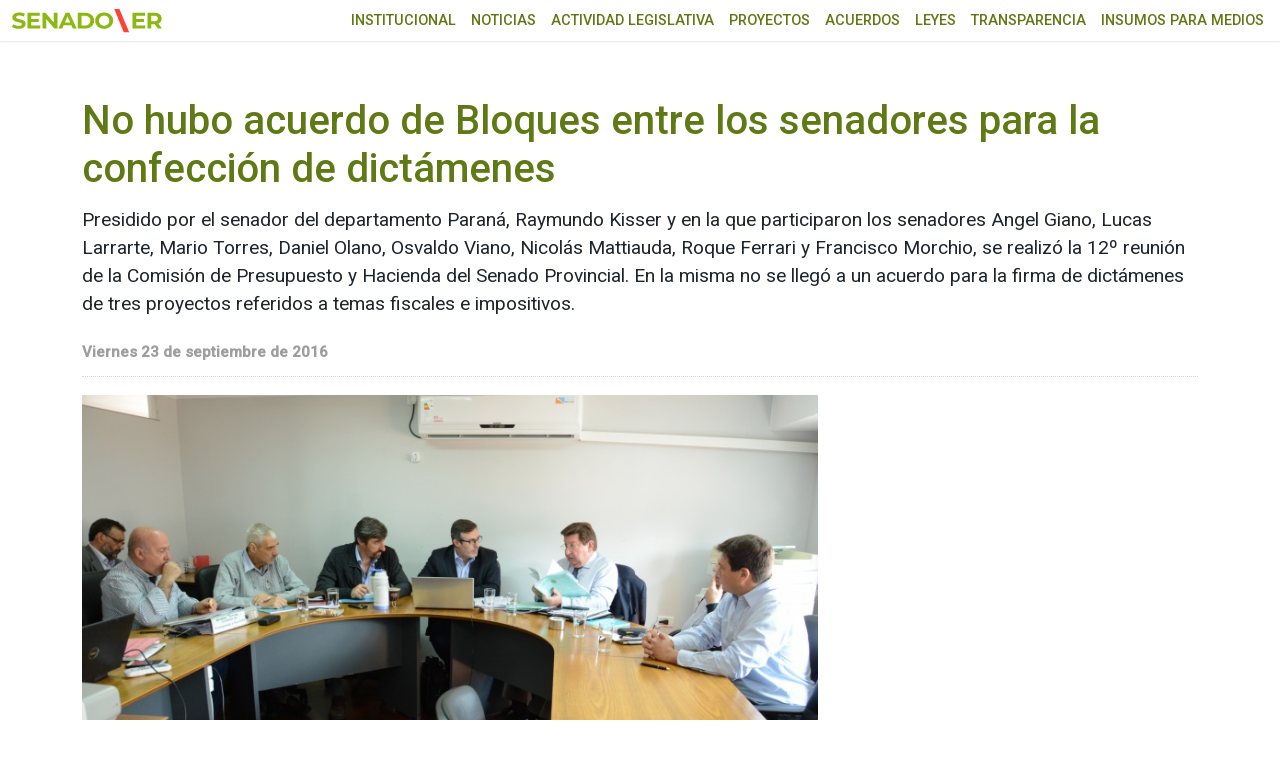

--- FILE ---
content_type: text/html; charset=UTF-8
request_url: https://www.senadoer.gob.ar/2016/09/no-hubo-acuerdo-de-bloques-entre-los-senadores-para-la-confeccion-de-dictamenes/
body_size: 7724
content:
<!doctype html>
<html lang="es-AR" prefix="og: http://ogp.me/ns# article: http://ogp.me/ns/article#">
<head>
<!-- Google tag (gtag.js) -->
<script async src="https://www.googletagmanager.com/gtag/js?id=G-C5HRT8Z3L4"></script>
<script>
window.dataLayer = window.dataLayer || [];
function gtag(){dataLayer.push(arguments);}
gtag('js', new Date());
gtag('config', 'G-C5HRT8Z3L4');
</script>
<link rel="preconnect" href="https://fonts.googleapis.com">
<link rel="preconnect" href="https://fonts.gstatic.com" crossorigin>
<meta charset="UTF-8">
<meta name="viewport" content="width=device-width, initial-scale=1">
<link rel="profile" href="https://gmpg.org/xfn/11">
<title>No hubo acuerdo de Bloques entre los senadores para la confección de dictámenes &#8211; SENADO ENTRE RÍOS</title>
<meta name='robots' content='max-image-preview:large' />
<link rel="alternate" type="application/rss+xml" title="SENADO ENTRE RÍOS &raquo; No hubo acuerdo de Bloques entre los senadores para la confección de dictámenes RSS de los comentarios" href="https://www.senadoer.gob.ar/2016/09/no-hubo-acuerdo-de-bloques-entre-los-senadores-para-la-confeccion-de-dictamenes/feed/" />
<link rel="alternate" title="oEmbed (JSON)" type="application/json+oembed" href="https://www.senadoer.gob.ar/wp-json/oembed/1.0/embed?url=https%3A%2F%2Fwww.senadoer.gob.ar%2F2016%2F09%2Fno-hubo-acuerdo-de-bloques-entre-los-senadores-para-la-confeccion-de-dictamenes%2F" />
<link rel="alternate" title="oEmbed (XML)" type="text/xml+oembed" href="https://www.senadoer.gob.ar/wp-json/oembed/1.0/embed?url=https%3A%2F%2Fwww.senadoer.gob.ar%2F2016%2F09%2Fno-hubo-acuerdo-de-bloques-entre-los-senadores-para-la-confeccion-de-dictamenes%2F&#038;format=xml" />
<style id='wp-img-auto-sizes-contain-inline-css'>
img:is([sizes=auto i],[sizes^="auto," i]){contain-intrinsic-size:3000px 1500px}
/*# sourceURL=wp-img-auto-sizes-contain-inline-css */
</style>
<style id='classic-theme-styles-inline-css'>
/*! This file is auto-generated */
.wp-block-button__link{color:#fff;background-color:#32373c;border-radius:9999px;box-shadow:none;text-decoration:none;padding:calc(.667em + 2px) calc(1.333em + 2px);font-size:1.125em}.wp-block-file__button{background:#32373c;color:#fff;text-decoration:none}
/*# sourceURL=/wp-includes/css/classic-themes.min.css */
</style>
<link rel='stylesheet' id='senadoer-boostrap-css' href='//www.senadoer.gob.ar/wp-content/cache/wpfc-minified/1nmwy5uz/7rchc.css' media='all' />
<link rel='stylesheet' id='senadoer-fb-css' href='//www.senadoer.gob.ar/wp-content/cache/wpfc-minified/kwol6dqh/7rchc.css' media='all' />
<link rel='stylesheet' id='senadoer-style-css' href='//www.senadoer.gob.ar/wp-content/cache/wpfc-minified/q67axd09/7rchc.css' media='all' />
<link rel="https://api.w.org/" href="https://www.senadoer.gob.ar/wp-json/" /><link rel="alternate" title="JSON" type="application/json" href="https://www.senadoer.gob.ar/wp-json/wp/v2/posts/39259" /><link rel="canonical" href="https://www.senadoer.gob.ar/2016/09/no-hubo-acuerdo-de-bloques-entre-los-senadores-para-la-confeccion-de-dictamenes/" />
<link rel='shortlink' href='https://www.senadoer.gob.ar/?p=39259' />
<meta property="og:title" name="og:title" content="No hubo acuerdo de Bloques entre los senadores para la confección de dictámenes" />
<meta property="og:type" name="og:type" content="article" />
<meta property="og:image" name="og:image" content="https://www.senadoer.gob.ar/wp-content/uploads/2016/09/comi-001.jpg" />
<meta property="og:url" name="og:url" content="https://www.senadoer.gob.ar/2016/09/no-hubo-acuerdo-de-bloques-entre-los-senadores-para-la-confeccion-de-dictamenes/" />
<meta property="og:description" name="og:description" content="Presidido por el senador del departamento Paraná, Raymundo Kisser y en la que participaron los senadores Angel Giano, Lucas Larrarte, Mario Torres, Daniel Olano, Osvaldo Viano, Nicolás Mattiauda, Roque Ferrari y Francisco Morchio, se realizó la 12º reunión de la Comisión de Presupuesto y Hacienda del Senado Provincial. En la misma no se llegó a [...]" />
<meta property="og:locale" name="og:locale" content="es_AR" />
<meta property="og:site_name" name="og:site_name" content="SENADO ENTRE RÍOS" />
<meta property="twitter:card" name="twitter:card" content="summary_large_image" />
<meta property="article:section" name="article:section" content="Sin categoría" />
<meta property="article:published_time" name="article:published_time" content="2016-09-23T00:00:00-03:00" />
<meta property="article:modified_time" name="article:modified_time" content="2016-09-23T00:00:00-03:00" />
<meta property="article:author" name="article:author" content="https://www.senadoer.gob.ar/autor/webmaster/" />
<link rel="pingback" href="https://www.senadoer.gob.ar/xmlrpc.php"><link rel="icon" href="https://www.senadoer.gob.ar/wp-content/uploads/2023/12/cropped-LOGO-SENADO-ER-32x32.png" sizes="32x32" />
<link rel="icon" href="https://www.senadoer.gob.ar/wp-content/uploads/2023/12/cropped-LOGO-SENADO-ER-192x192.png" sizes="192x192" />
<link rel="apple-touch-icon" href="https://www.senadoer.gob.ar/wp-content/uploads/2023/12/cropped-LOGO-SENADO-ER-180x180.png" />
<meta name="msapplication-TileImage" content="https://www.senadoer.gob.ar/wp-content/uploads/2023/12/cropped-LOGO-SENADO-ER-270x270.png" />
<style id='global-styles-inline-css'>
:root{--wp--preset--aspect-ratio--square: 1;--wp--preset--aspect-ratio--4-3: 4/3;--wp--preset--aspect-ratio--3-4: 3/4;--wp--preset--aspect-ratio--3-2: 3/2;--wp--preset--aspect-ratio--2-3: 2/3;--wp--preset--aspect-ratio--16-9: 16/9;--wp--preset--aspect-ratio--9-16: 9/16;--wp--preset--color--black: #000000;--wp--preset--color--cyan-bluish-gray: #abb8c3;--wp--preset--color--white: #ffffff;--wp--preset--color--pale-pink: #f78da7;--wp--preset--color--vivid-red: #cf2e2e;--wp--preset--color--luminous-vivid-orange: #ff6900;--wp--preset--color--luminous-vivid-amber: #fcb900;--wp--preset--color--light-green-cyan: #7bdcb5;--wp--preset--color--vivid-green-cyan: #00d084;--wp--preset--color--pale-cyan-blue: #8ed1fc;--wp--preset--color--vivid-cyan-blue: #0693e3;--wp--preset--color--vivid-purple: #9b51e0;--wp--preset--gradient--vivid-cyan-blue-to-vivid-purple: linear-gradient(135deg,rgb(6,147,227) 0%,rgb(155,81,224) 100%);--wp--preset--gradient--light-green-cyan-to-vivid-green-cyan: linear-gradient(135deg,rgb(122,220,180) 0%,rgb(0,208,130) 100%);--wp--preset--gradient--luminous-vivid-amber-to-luminous-vivid-orange: linear-gradient(135deg,rgb(252,185,0) 0%,rgb(255,105,0) 100%);--wp--preset--gradient--luminous-vivid-orange-to-vivid-red: linear-gradient(135deg,rgb(255,105,0) 0%,rgb(207,46,46) 100%);--wp--preset--gradient--very-light-gray-to-cyan-bluish-gray: linear-gradient(135deg,rgb(238,238,238) 0%,rgb(169,184,195) 100%);--wp--preset--gradient--cool-to-warm-spectrum: linear-gradient(135deg,rgb(74,234,220) 0%,rgb(151,120,209) 20%,rgb(207,42,186) 40%,rgb(238,44,130) 60%,rgb(251,105,98) 80%,rgb(254,248,76) 100%);--wp--preset--gradient--blush-light-purple: linear-gradient(135deg,rgb(255,206,236) 0%,rgb(152,150,240) 100%);--wp--preset--gradient--blush-bordeaux: linear-gradient(135deg,rgb(254,205,165) 0%,rgb(254,45,45) 50%,rgb(107,0,62) 100%);--wp--preset--gradient--luminous-dusk: linear-gradient(135deg,rgb(255,203,112) 0%,rgb(199,81,192) 50%,rgb(65,88,208) 100%);--wp--preset--gradient--pale-ocean: linear-gradient(135deg,rgb(255,245,203) 0%,rgb(182,227,212) 50%,rgb(51,167,181) 100%);--wp--preset--gradient--electric-grass: linear-gradient(135deg,rgb(202,248,128) 0%,rgb(113,206,126) 100%);--wp--preset--gradient--midnight: linear-gradient(135deg,rgb(2,3,129) 0%,rgb(40,116,252) 100%);--wp--preset--font-size--small: 13px;--wp--preset--font-size--medium: 20px;--wp--preset--font-size--large: 36px;--wp--preset--font-size--x-large: 42px;--wp--preset--spacing--20: 0.44rem;--wp--preset--spacing--30: 0.67rem;--wp--preset--spacing--40: 1rem;--wp--preset--spacing--50: 1.5rem;--wp--preset--spacing--60: 2.25rem;--wp--preset--spacing--70: 3.38rem;--wp--preset--spacing--80: 5.06rem;--wp--preset--shadow--natural: 6px 6px 9px rgba(0, 0, 0, 0.2);--wp--preset--shadow--deep: 12px 12px 50px rgba(0, 0, 0, 0.4);--wp--preset--shadow--sharp: 6px 6px 0px rgba(0, 0, 0, 0.2);--wp--preset--shadow--outlined: 6px 6px 0px -3px rgb(255, 255, 255), 6px 6px rgb(0, 0, 0);--wp--preset--shadow--crisp: 6px 6px 0px rgb(0, 0, 0);}:where(.is-layout-flex){gap: 0.5em;}:where(.is-layout-grid){gap: 0.5em;}body .is-layout-flex{display: flex;}.is-layout-flex{flex-wrap: wrap;align-items: center;}.is-layout-flex > :is(*, div){margin: 0;}body .is-layout-grid{display: grid;}.is-layout-grid > :is(*, div){margin: 0;}:where(.wp-block-columns.is-layout-flex){gap: 2em;}:where(.wp-block-columns.is-layout-grid){gap: 2em;}:where(.wp-block-post-template.is-layout-flex){gap: 1.25em;}:where(.wp-block-post-template.is-layout-grid){gap: 1.25em;}.has-black-color{color: var(--wp--preset--color--black) !important;}.has-cyan-bluish-gray-color{color: var(--wp--preset--color--cyan-bluish-gray) !important;}.has-white-color{color: var(--wp--preset--color--white) !important;}.has-pale-pink-color{color: var(--wp--preset--color--pale-pink) !important;}.has-vivid-red-color{color: var(--wp--preset--color--vivid-red) !important;}.has-luminous-vivid-orange-color{color: var(--wp--preset--color--luminous-vivid-orange) !important;}.has-luminous-vivid-amber-color{color: var(--wp--preset--color--luminous-vivid-amber) !important;}.has-light-green-cyan-color{color: var(--wp--preset--color--light-green-cyan) !important;}.has-vivid-green-cyan-color{color: var(--wp--preset--color--vivid-green-cyan) !important;}.has-pale-cyan-blue-color{color: var(--wp--preset--color--pale-cyan-blue) !important;}.has-vivid-cyan-blue-color{color: var(--wp--preset--color--vivid-cyan-blue) !important;}.has-vivid-purple-color{color: var(--wp--preset--color--vivid-purple) !important;}.has-black-background-color{background-color: var(--wp--preset--color--black) !important;}.has-cyan-bluish-gray-background-color{background-color: var(--wp--preset--color--cyan-bluish-gray) !important;}.has-white-background-color{background-color: var(--wp--preset--color--white) !important;}.has-pale-pink-background-color{background-color: var(--wp--preset--color--pale-pink) !important;}.has-vivid-red-background-color{background-color: var(--wp--preset--color--vivid-red) !important;}.has-luminous-vivid-orange-background-color{background-color: var(--wp--preset--color--luminous-vivid-orange) !important;}.has-luminous-vivid-amber-background-color{background-color: var(--wp--preset--color--luminous-vivid-amber) !important;}.has-light-green-cyan-background-color{background-color: var(--wp--preset--color--light-green-cyan) !important;}.has-vivid-green-cyan-background-color{background-color: var(--wp--preset--color--vivid-green-cyan) !important;}.has-pale-cyan-blue-background-color{background-color: var(--wp--preset--color--pale-cyan-blue) !important;}.has-vivid-cyan-blue-background-color{background-color: var(--wp--preset--color--vivid-cyan-blue) !important;}.has-vivid-purple-background-color{background-color: var(--wp--preset--color--vivid-purple) !important;}.has-black-border-color{border-color: var(--wp--preset--color--black) !important;}.has-cyan-bluish-gray-border-color{border-color: var(--wp--preset--color--cyan-bluish-gray) !important;}.has-white-border-color{border-color: var(--wp--preset--color--white) !important;}.has-pale-pink-border-color{border-color: var(--wp--preset--color--pale-pink) !important;}.has-vivid-red-border-color{border-color: var(--wp--preset--color--vivid-red) !important;}.has-luminous-vivid-orange-border-color{border-color: var(--wp--preset--color--luminous-vivid-orange) !important;}.has-luminous-vivid-amber-border-color{border-color: var(--wp--preset--color--luminous-vivid-amber) !important;}.has-light-green-cyan-border-color{border-color: var(--wp--preset--color--light-green-cyan) !important;}.has-vivid-green-cyan-border-color{border-color: var(--wp--preset--color--vivid-green-cyan) !important;}.has-pale-cyan-blue-border-color{border-color: var(--wp--preset--color--pale-cyan-blue) !important;}.has-vivid-cyan-blue-border-color{border-color: var(--wp--preset--color--vivid-cyan-blue) !important;}.has-vivid-purple-border-color{border-color: var(--wp--preset--color--vivid-purple) !important;}.has-vivid-cyan-blue-to-vivid-purple-gradient-background{background: var(--wp--preset--gradient--vivid-cyan-blue-to-vivid-purple) !important;}.has-light-green-cyan-to-vivid-green-cyan-gradient-background{background: var(--wp--preset--gradient--light-green-cyan-to-vivid-green-cyan) !important;}.has-luminous-vivid-amber-to-luminous-vivid-orange-gradient-background{background: var(--wp--preset--gradient--luminous-vivid-amber-to-luminous-vivid-orange) !important;}.has-luminous-vivid-orange-to-vivid-red-gradient-background{background: var(--wp--preset--gradient--luminous-vivid-orange-to-vivid-red) !important;}.has-very-light-gray-to-cyan-bluish-gray-gradient-background{background: var(--wp--preset--gradient--very-light-gray-to-cyan-bluish-gray) !important;}.has-cool-to-warm-spectrum-gradient-background{background: var(--wp--preset--gradient--cool-to-warm-spectrum) !important;}.has-blush-light-purple-gradient-background{background: var(--wp--preset--gradient--blush-light-purple) !important;}.has-blush-bordeaux-gradient-background{background: var(--wp--preset--gradient--blush-bordeaux) !important;}.has-luminous-dusk-gradient-background{background: var(--wp--preset--gradient--luminous-dusk) !important;}.has-pale-ocean-gradient-background{background: var(--wp--preset--gradient--pale-ocean) !important;}.has-electric-grass-gradient-background{background: var(--wp--preset--gradient--electric-grass) !important;}.has-midnight-gradient-background{background: var(--wp--preset--gradient--midnight) !important;}.has-small-font-size{font-size: var(--wp--preset--font-size--small) !important;}.has-medium-font-size{font-size: var(--wp--preset--font-size--medium) !important;}.has-large-font-size{font-size: var(--wp--preset--font-size--large) !important;}.has-x-large-font-size{font-size: var(--wp--preset--font-size--x-large) !important;}
/*# sourceURL=global-styles-inline-css */
</style>
</head>
<body class="wp-singular post-template-default single single-post postid-39259 single-format-standard wp-theme-senadoer with--header">
<a class="visually-hidden-focusable" href="#maincontent">Ir al menú principal</a>
<div id="fb-root"></div>
<!--<script async defer crossorigin="anonymous" src="https://connect.facebook.net/es_LA/sdk.js#xfbml=1&version=v15.0" nonce="jVVqTNdl"></script>-->
<nav id="nav1" class="navbar menu-r d-block d-lg-none"><ul id="menu-menu" class="menu-responsive"><li id="menu-item-139" class="menu-item menu-item-type-custom menu-item-object-custom menu-item-has-children menu-item-139"><a href="#">Institucional</a>
<ul class="sub-menu">
<li id="menu-item-137" class="menu-item menu-item-type-post_type menu-item-object-page menu-item-137"><a href="https://www.senadoer.gob.ar/autoridades/">Autoridades</a></li>
<li id="menu-item-140" class="menu-item menu-item-type-custom menu-item-object-custom menu-item-140"><a href="/senadores">Senadoras y Senadores</a></li>
<li id="menu-item-523" class="menu-item menu-item-type-custom menu-item-object-custom menu-item-523"><a href="/comisiones">Comisiones permanentes</a></li>
</ul>
</li>
<li id="menu-item-138" class="menu-item menu-item-type-post_type menu-item-object-page menu-item-138"><a href="https://www.senadoer.gob.ar/noticias/">Noticias</a></li>
<li id="menu-item-141" class="menu-item menu-item-type-custom menu-item-object-custom menu-item-has-children menu-item-141"><a href="#">Actividad Legislativa</a>
<ul class="sub-menu">
<li id="menu-item-142" class="menu-item menu-item-type-custom menu-item-object-custom menu-item-142"><a href="/sesiones/asuntos">Asuntos Entrados</a></li>
<li id="menu-item-143" class="menu-item menu-item-type-custom menu-item-object-custom menu-item-143"><a href="/sesiones/sesiones">Diario de Sesión</a></li>
<li id="menu-item-144" class="menu-item menu-item-type-custom menu-item-object-custom menu-item-144"><a href="/sesiones/taquigraficas">Versión Taquigráfica</a></li>
<li id="menu-item-145" class="menu-item menu-item-type-custom menu-item-object-custom menu-item-145"><a href="/sesiones/trabajos">Proyectos aprobados</a></li>
<li id="menu-item-527" class="menu-item menu-item-type-custom menu-item-object-custom menu-item-527"><a href="/descargas/524">Constitución de Entre Ríos</a></li>
<li id="menu-item-528" class="menu-item menu-item-type-custom menu-item-object-custom menu-item-528"><a href="/descargas/52026">Reglamento Oficial H.C.S.</a></li>
<li id="menu-item-529" class="menu-item menu-item-type-custom menu-item-object-custom menu-item-529"><a href="/descargas/52028">Modelos de Proyectos</a></li>
</ul>
</li>
<li id="menu-item-146" class="menu-item menu-item-type-custom menu-item-object-custom menu-item-146"><a href="/buscador-proyectos">Proyectos</a></li>
<li id="menu-item-147" class="menu-item menu-item-type-custom menu-item-object-custom menu-item-has-children menu-item-147"><a href="#">Acuerdos</a>
<ul class="sub-menu">
<li id="menu-item-148" class="menu-item menu-item-type-custom menu-item-object-custom menu-item-148"><a href="/comisiones/audiencias">Audiencias Públicas</a></li>
<li id="menu-item-149" class="menu-item menu-item-type-custom menu-item-object-custom menu-item-149"><a href="/comisiones/cargos">Candidatos a cubrir Cargos</a></li>
<li id="menu-item-6924" class="menu-item menu-item-type-custom menu-item-object-custom menu-item-6924"><a href="/comisiones/publicaciones">Publicaciones</a></li>
</ul>
</li>
<li id="menu-item-150" class="menu-item menu-item-type-custom menu-item-object-custom menu-item-150"><a href="/leyes">Leyes</a></li>
<li id="menu-item-53253" class="menu-item menu-item-type-custom menu-item-object-custom menu-item-53253"><a href="https://senadoer.gob.ar/transparencia">Transparencia</a></li>
<li id="menu-item-48483" class="menu-item menu-item-type-post_type menu-item-object-page menu-item-48483"><a href="https://www.senadoer.gob.ar/insumo-para-medios/">Insumos para medios</a></li>
</ul></nav>	<div class="menu-flotante-container"></div>
<header class="site-header">
<div class="container-xxl">
<div class="row align-items-center">
<div class="col-7 col-sm-3">
<div class="logo">
<a href="https://www.senadoer.gob.ar/">
<img src="https://www.senadoer.gob.ar/wp-content/themes/senadoer/images/senadoer23.svg?t=1.0.0" alt="Senado ER" class="img-fluid" />
</a>
</div>
</div>
<div class="d-block d-lg-none col-5 col-sm-8 text-end">
<button class="hamburger hamburger--slider" type="button" id="header__icon">
<span class="hamburger-box">
<span class="hamburger-inner"></span>
</span>
</button>
</div>
<div class="col-sm-9">
<div class="row">
<nav id="nav2" class="col-12  d-none d-lg-block menu-principal"><ul id="menu-menu-1" class="menu"><li class="menu-item menu-item-type-custom menu-item-object-custom menu-item-has-children menu-item-139"><a href="#">Institucional</a>
<ul class="sub-menu">
<li class="menu-item menu-item-type-post_type menu-item-object-page menu-item-137"><a href="https://www.senadoer.gob.ar/autoridades/">Autoridades</a></li>
<li class="menu-item menu-item-type-custom menu-item-object-custom menu-item-140"><a href="/senadores">Senadoras y Senadores</a></li>
<li class="menu-item menu-item-type-custom menu-item-object-custom menu-item-523"><a href="/comisiones">Comisiones permanentes</a></li>
</ul>
</li>
<li class="menu-item menu-item-type-post_type menu-item-object-page menu-item-138"><a href="https://www.senadoer.gob.ar/noticias/">Noticias</a></li>
<li class="menu-item menu-item-type-custom menu-item-object-custom menu-item-has-children menu-item-141"><a href="#">Actividad Legislativa</a>
<ul class="sub-menu">
<li class="menu-item menu-item-type-custom menu-item-object-custom menu-item-142"><a href="/sesiones/asuntos">Asuntos Entrados</a></li>
<li class="menu-item menu-item-type-custom menu-item-object-custom menu-item-143"><a href="/sesiones/sesiones">Diario de Sesión</a></li>
<li class="menu-item menu-item-type-custom menu-item-object-custom menu-item-144"><a href="/sesiones/taquigraficas">Versión Taquigráfica</a></li>
<li class="menu-item menu-item-type-custom menu-item-object-custom menu-item-145"><a href="/sesiones/trabajos">Proyectos aprobados</a></li>
<li class="menu-item menu-item-type-custom menu-item-object-custom menu-item-527"><a href="/descargas/524">Constitución de Entre Ríos</a></li>
<li class="menu-item menu-item-type-custom menu-item-object-custom menu-item-528"><a href="/descargas/52026">Reglamento Oficial H.C.S.</a></li>
<li class="menu-item menu-item-type-custom menu-item-object-custom menu-item-529"><a href="/descargas/52028">Modelos de Proyectos</a></li>
</ul>
</li>
<li class="menu-item menu-item-type-custom menu-item-object-custom menu-item-146"><a href="/buscador-proyectos">Proyectos</a></li>
<li class="menu-item menu-item-type-custom menu-item-object-custom menu-item-has-children menu-item-147"><a href="#">Acuerdos</a>
<ul class="sub-menu">
<li class="menu-item menu-item-type-custom menu-item-object-custom menu-item-148"><a href="/comisiones/audiencias">Audiencias Públicas</a></li>
<li class="menu-item menu-item-type-custom menu-item-object-custom menu-item-149"><a href="/comisiones/cargos">Candidatos a cubrir Cargos</a></li>
<li class="menu-item menu-item-type-custom menu-item-object-custom menu-item-6924"><a href="/comisiones/publicaciones">Publicaciones</a></li>
</ul>
</li>
<li class="menu-item menu-item-type-custom menu-item-object-custom menu-item-150"><a href="/leyes">Leyes</a></li>
<li class="menu-item menu-item-type-custom menu-item-object-custom menu-item-53253"><a href="https://senadoer.gob.ar/transparencia">Transparencia</a></li>
<li class="menu-item menu-item-type-post_type menu-item-object-page menu-item-48483"><a href="https://www.senadoer.gob.ar/insumo-para-medios/">Insumos para medios</a></li>
</ul></nav>					</div>
</div>
</div>
</div>
</header>
<div class="esp-top"></div>
<main class="container main" id="maincontent">
<article id="post-39259" class="row pt-4 post-39259 post type-post status-publish format-standard has-post-thumbnail hentry category-sin-categoria">
<div class="col-12">	
<header class="entry-header">
<h2 class="nota-title">No hubo acuerdo de Bloques entre los senadores para la confección de dictámenes</h2>			
<section class="bajada">
Presidido por el senador del departamento Paraná, Raymundo Kisser y en la que participaron los senadores Angel Giano, Lucas Larrarte, Mario Torres, Daniel Olano, Osvaldo Viano, Nicolás Mattiauda, Roque Ferrari y Francisco Morchio, se realizó la 12º reunión de la Comisión de Presupuesto y Hacienda del Senado Provincial. En la misma no se llegó a un acuerdo para la firma de dictámenes de  tres proyectos referidos a  temas fiscales e impositivos.			</section>
<time class="fecha-nota" datetime="2016-09-23T00:00:00-03:00">Viernes 23 de septiembre de 2016</time>			
</header>
</div>
<div class="col-12 col-md-8">	
<div class="entry-content">
<figure class="nota-foto">
<span class="sombra"></span>
<img width="800" height="533" src="https://www.senadoer.gob.ar/wp-content/uploads/2016/09/comi-001.jpg" class="img-fluid wp-post-image" alt="" title="No hubo acuerdo de Bloques entre los senadores para la confección de dictámenes" decoding="async" fetchpriority="high" srcset="https://www.senadoer.gob.ar/wp-content/uploads/2016/09/comi-001.jpg 800w, https://www.senadoer.gob.ar/wp-content/uploads/2016/09/comi-001-660x440.jpg 660w" sizes="(max-width: 800px) 100vw, 800px" />			</figure>
<section class="texto"> <div class="contenido">			<div class="redes-interior mt-4 mt-md-0 d-flex">
<div class="fb-share-button" data-layout="button_count" data-size="small"><a target="_blank" href="https://www.facebook.com/sharer/sharer.php?u=https%3A%2F%2Fdevelopers.facebook.com%2Fdocs%2Fplugins%2F&amp;src=sdkpreparse" class="fb-xfbml-parse-ignore">Compartir</a></div>
<a class="twitter-share-button"  href="https://twitter.com/intent/tweet">Tweet</a>
<a href="https://api.whatsapp.com/send?text=https://www.senadoer.gob.ar/2016/09/no-hubo-acuerdo-de-bloques-entre-los-senadores-para-la-confeccion-de-dictamenes/" class="whats-app"><i class="fab fa-whatsapp" aria-hidden="true"></i> WhatsApp</a>
<script async src="https://telegram.org/js/telegram-widget.js?14" data-telegram-share-url="https://www.senadoer.gob.ar/2016/09/no-hubo-acuerdo-de-bloques-entre-los-senadores-para-la-confeccion-de-dictamenes/"></script>
</div>
<p>Luego de un extenso diálogo que se prolongó por más de lo previsto para el desarrollo de estas reuniones de Comisión, el Presidente de la Comisión, Senador Raymundo Kisser, apartó los expedientes en cuestión –sobre los que no hubo acuerdo-, señalando que “van a ir los tres expedientes al Recinto sin Dictamen, y allí vamos a dar la discusión de ellos”.</p>
<p>Previamente el Senador por Concordia, Angel Giano había señalado que “nosotros tenemos la orden de que esto salga en la próxima Sesión”, a lo que el Senador Larrarte había agregado que “la política tributaria la tiene que manejar el PE”. Estas últimas afirmaciones fueron la instancia previa a que el representante por Paraná se ponga de pie para dar por terminada la reunión, siendo acompañado por el resto del Bloque de Cambiemos que se retiró de la sala. </p>
<p>Los temas que irán al debate sin un Dictamen están referidos en primer término, a un proyecto que había sido enviado por el Poder Ejecutivo Provincial y que cuenta con media sanción de la H.C.Diputados (13/9/16), por el que se modificaría el Código Fiscal (TO 2014), particularmente la Ley Impositiva Nº 9622 y modificatorias la cual integra dicho ordenamiento y la Ley de Valuaciones Nº 8672; en segundo lugar un proyecto de Ley de los diputados Bahilo y Baez , por el que se modificaría el Código Fiscal y la ley impositiva en lo referente a las operaciones de comercialización de vehículos, el cual también llegó en Revisión al Senado con media sanción de la Cámara Baja, votada el pasado 13/9/16; y por último, el tercer tema en discordia es un proyecto de ley de los diputados Navarro, Zavallo, Troncoso, Tassistro y Bahilo , por el que se modificaría el Artículo 4º de la Ley Nº 10433, en lo concerniente a “autorizaciones al Poder Ejecutivo en la concreción de operaciones de crédito público”, también con media sanción de Diputados votada el 30/08/16.</p>
<p>Desde el comienzo de la reunión, ambos bloques habían expresado desacuerdos en el manejo de los asuntos tratados en Labor Parlamentaria, y lo que posteriormente pasaba al tratamiento en el Recinto, agravado por el extravío de un Dictamen de la Comisión. </p>
<p>Por su parte, el presidente de la misma, senador Kisser demandaba por el “incumplimiento del compromiso asumido por el Ministro de economía con el Gobernador, de compra de máquinas para cada departamento”, en alusión al proyecto de ley que cuenta con media sanción del Senado y se encuentra en la Cámara de Diputados. <br />.<br />No obstante, fue el propio Senador Kisser quien había elogiado el desarrollo de un encuentro con la titular de Vialidad Provincial, Alicia Feltes, en el día de ayer al que calificó de “excelente”, al tiempo de reclamar que “hace dos semanas venimos pidiendo la audiencia con el Gobernador y no nos recibe”.</p>
<p>Más allá de este reclamo hay que mencionar que hoy a las 17 los senadores de Cambiemos serán recibidos por el equipo que encabeza el Ministro de Economía, Hugo Ballay, para dialogar sobre el presupuesto 2017.</p>
<p>En las idas y venidas de los varios temas abordados, y las responsabilidades atribuidas por unos y otros a las gestiones provincial y/o nacional, el Senador Giano reiteró su postura política, que ha sido esgrimida en varias reuniones,  en que “hay una clara intención de desfinanciar a la Provincia”, por parte de la Nación.</p>
<p>Kisser, presidente de la comisión de Presupuesto, sostuvo, como lo había hecho públicamente, que según su visión el agregado de dos líneas en uno de los párrafos del proyecto de ley que modifica la ley 10433, resultaría en una autorización encubierta a mayor endeudamiento.</p>
<p></p>
<div><strong>(Prensa Bloque FpV)</strong></div>
<div class="row"><div class="col-md-4"><figure class="galeria"><a href=https://www.senadoer.gob.ar/wp-content/uploads/2016/09/comi-001.jpg data-fancybox="image"><img decoding="async" src="https://www.senadoer.gob.ar/wp-content/uploads/2016/09/comi-001-660x440.jpg" alt="" class="img-fluid img-fluid" /></a></figure></div></div>
</div></section>		</div>
</div>
<!-- columna -->
<aside class="col-12 col-md-4">
</aside>
</article>
<!-- #post-39259 -->
</main>

<footer class="site-footer">
<div class="container">
<div class="row align-items-center">
<!--
<div class="col-md-6">
<div class="logo">
<a href="https://www.senadoer.gob.ar/">
<img src="https://www.senadoer.gob.ar/wp-content/themes/senadoer/images/senadoerw.svg?t=1.1" alt="Senado ER" class="img-fluid" />
</a>
</div>
</div>
-->
<div class="col-md-6">
<p>Honorable Cámara de Senadores de la Provincia de Entre Ríos</p>
<p>Casa de Gobierno <span class="d-none d-md-inline-block">-</span> <span class="d-block d-md-none"></span> G.F. de La Puente 220 <span class="d-none d-md-inline-block">-</span> <span class="d-block d-md-none"></span> Paraná - Entre Rios</p>
<p>prensa@senadoer.gob.ar</p>
</div>
</div>
</div>
<ul>
<li><a href="https://mailsenadoer.gob.ar/" target="_blank"> <img src="https://www.senadoer.gob.ar/wp-content/themes/senadoer/images/envelope-regular.svg" alt="webmail">webmail</a></li>
<li><a href="https://recibodigital.senadoer.gob.ar/mod_recibos/rec_login.php" target="_blank"><img src="https://www.senadoer.gob.ar/wp-content/themes/senadoer/images/circle-info-solid.svg" alt="recibo digital">recibo digital</a></li>
<li><a href="/formularios"><img src="https://www.senadoer.gob.ar/wp-content/themes/senadoer/images/list-solid.svg" alt="formularios">formularios</a></li>
</ul>
</footer>
<div class="vivo-content">
<div class="flexible">
<div class="vivo-rep">
<div id="yt-vivo"></div>
</div>
<div class="vivo-title">
<div class="celda">
<h3></h3>
<ul>
<li><span class="vivo">Vivo</span></li>
<li><span class="icon-volumen-off volumen"><img src="https://www.senadoer.gob.ar/wp-content/themes/senadoer/images/volume-high-solid.svg" alt="On"> Audio</span></li>
<li><span class="icon-volumen-on volumen"><img src="https://www.senadoer.gob.ar/wp-content/themes/senadoer/images/volume-xmark-solid.svg" alt="Off"> Audio</span></li>
<li><span class="icon-ampliar"><img src="https://www.senadoer.gob.ar/wp-content/themes/senadoer/images/expand-solid.svg" alt="Ampliar"> Ampliar</span></li>
<li><span class="icon-minimizar"><img src="https://www.senadoer.gob.ar/wp-content/themes/senadoer/images/compress-solid.svg" alt="Minimizar"> Minimizar</span></li>
</ul>
</div>
</div>
<span class="icon-cerrar"> <img src="https://www.senadoer.gob.ar/wp-content/themes/senadoer/images/circle-xmark-regular.svg" alt="Cerrar"> </span>
</div>
</div>
<script> 
var $eventos = [];
var $front = false</script>
<script type="speculationrules">
{"prefetch":[{"source":"document","where":{"and":[{"href_matches":"/*"},{"not":{"href_matches":["/wp-*.php","/wp-admin/*","/wp-content/uploads/*","/wp-content/*","/wp-content/plugins/*","/wp-content/themes/senadoer/*","/*\\?(.+)"]}},{"not":{"selector_matches":"a[rel~=\"nofollow\"]"}},{"not":{"selector_matches":".no-prefetch, .no-prefetch a"}}]},"eagerness":"conservative"}]}
</script>
<script src="https://www.senadoer.gob.ar/wp-content/themes/senadoer/js/fancybox.min.js?ver=1.3.7" id="fancybox-js-js"></script>
<script src="https://www.senadoer.gob.ar/wp-content/themes/senadoer/js/script.min.js?ver=1.3.7" id="senadoer-js-js"></script>
<script id="youtube-js-js-extra">
var ajax_var = {"url":"https://www.senadoer.gob.ar/wp-json/eventos/envivo","nonce":"4585eff136"};
//# sourceURL=youtube-js-js-extra
</script>
<script src="https://www.senadoer.gob.ar/wp-content/plugins/zero-cool/js/youtube.js?ver=1.0.0" id="youtube-js-js"></script>
</body>
</html><!-- WP Fastest Cache file was created in 0.090 seconds, on 19 January, 2026 @ 11:16 am --><!-- need to refresh to see cached version -->